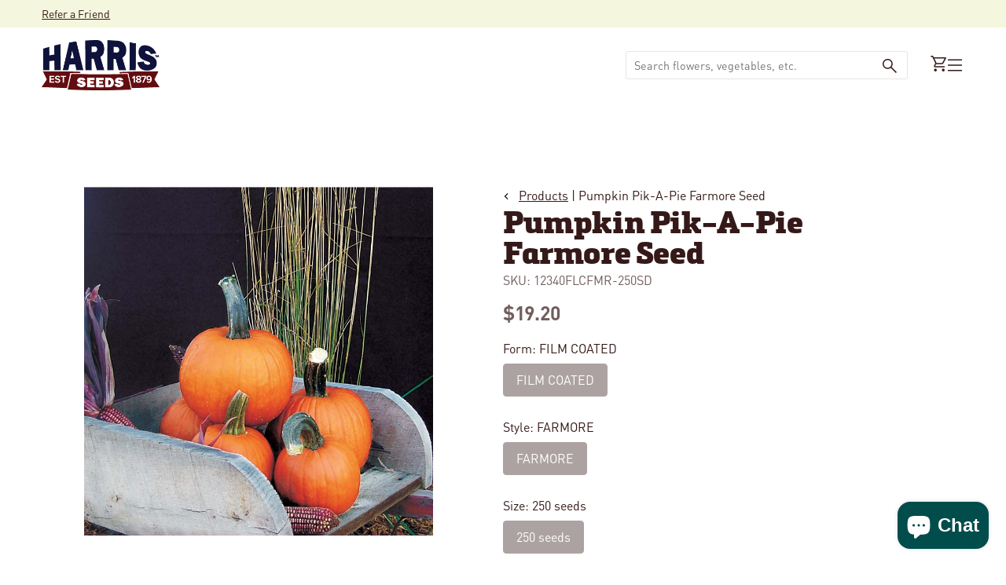

--- FILE ---
content_type: application/javascript; charset=utf-8
request_url: https://searchanise-ef84.kxcdn.com/preload_data.9Y6i8t2B2K.js
body_size: 11980
content:
window.Searchanise.preloadedSuggestions=['pumpkin seeds','tomato seeds','zinnia seeds','petunia seeds','sunflower seeds','sweet corn','flower seeds','sweet corn seed','pumpkins seeds','vegetable seeds','cucumber seeds','cut flowers','marigold seeds','annual flower seeds','wave petunia seeds','pepper seeds','green beans','tomatoes seeds','winter squash','lettuce seeds','watermelon seeds','impatiens seed','cut flower seeds','perennial flower seeds','geranium seeds','seed potatoes','zucchini seed','sweet peppers','snapdragon seed','summer squash','sunflowers seeds','strawberry plants','garlic bulbs','onion sets','pro cut sunflower','pelleted seeds','broccoli seeds','ornamental kale','onion seeds','zinnia benary\'s giant mix','carrot seeds','sweet potatoes','tomato plants','vinca seeds','pole beans','ornamental corn','all vegetables seed','begonia seeds','celosia seeds','wave petunia','cabbage seeds','gourd seeds','pansy seeds','strawberry seeds','lisianthus plugs','yellow squash','hot peppers','bush beans','dahlia bulbs','eggplant seeds','herbs seeds','cut flowers seed','cherry tomatoes','butternut squash','cantaloupe seeds','gladiolus bulbs','bell peppers','jalapeno pepper','super sweet corn','radish seeds','dahlia seeds','spinach seeds','sweet peas','white pumpkins','plastic mulch','petunias seeds','organic vegetable seed','cosmos seeds','gomphrena seed','zinnia benary\'s giant','lavender seed','eucalyptus seeds','perennial flowers','coleus seed','heirloom seeds','new guinea impatiens seeds','zinnia seed','verbena seeds','statice seeds','kale seeds','cut flower','swiss chard','lisianthus seed','free catalogs','microgreens seeds','nasturtium seed','cauliflower seeds','roma tomato','red deuce tomato','bell pepper','indian corn','brussels sprouts','salvia seeds','romaine lettuce','calibrachoa seeds','rudbeckia seeds','echinacea seeds','field trip pumpkin','gourds seeds','organic seeds','seeds on sale','rose seeds','hardneck garlic','drip tape','grow light plant stand','cilantro seeds','gladiator pumpkin','marigolds seeds','popcorn seeds','onion plants','zinnias seed','spaghetti squash','pickling cucumber','seedless watermelon','tidal wave petunia seeds','sugar snap pea','pro cut','grow lights','row cover','sweet pea','acorn squash','ground cover','kratos pumpkin','winter squash seeds','dill seeds','dianthus seeds','hot pepper seeds','easy wave petunia seeds','red beets','flowers seeds','white flowers','sweet potato','hanging baskets','blue lake green beans','all flower seeds','mesh bags','parsley seeds','amaranthus seed','cucumbers seed','warty goblin','lobelia seeds','seed starting supplies','heat mat','jet star tomato seed','coleus seeds','zucchini elite','jarrahdale pumpkin seeds','black plastic mulch','lettuce seed pelleted','sweet basil','seedless watermelon seeds','porcelain doll','morning glory','perennial seeds','pollen free sunflowers','poppy seeds','celebrity tomato','cherry tomato','okra seeds','rosemary seeds','big beef','cinderella pumpkin','sweet bell peppers','thyme seeds','blue doll','wildflower seeds','sweet pepper','grow light','snap peas','yellow summer squash','fall mums seeds','turnip seeds','pie pumpkins','dusty miller','sweet potato vine','container vegetables','blue flowers','ornamental cabbage','cover crop seed','early girl tomatoes','squash seeds','flower seed','fruit seeds','pumpkin seed','mint seeds','aster seeds','herb seeds','tomato seed','calendula seeds','wave petunias','drip irrigation','field trip','pelleted carrots','primo red tomato','baby boo','fall mums','ornamental grasses','carrots seeds','delphinium seeds','gerbera seeds','straw flowers','cover crop','seed trays','asparagus seed','seed tape','silver queen','morning glory seeds','jiffy pellets','cronus farmore f1','snow peas','chrysanthemum flower','gazania seeds','lil pump-ke-mon','red deuce','green bean','determinate tomato seeds','jet star','sun flowers','lima beans','heat mats','easy wave','better boy tomato seeds','shade flowers','burpless cucumber','ornamental gourds','mini pumpkins','beet seeds','purple hull peas','pickling cucumber seeds','raspberry plants','zinnias benarys giant','collard greens','heirloom tomatoes','mesh produce bags','angelonia seeds','viola seeds','honeynut squash','magic lantern','on sale','howden pumpkins','bells of ireland','profusion zinnia','mountain fresh','polar bear','daisy seeds','primo red','snap dragon','black eyed susan','oregano seeds','petunia wave','sweet alyssum','ground cherry','broom corn','lavender plant','in a','orange sunrise','san marzano','sprouting seeds','celery seeds','early girl','stock seeds','micro greens','basil italian large leaf','one too many','container flowers','better boy','geranium maverick','plugs and liners','fall flowers','lily bulbs','white pumpkin','montauk sweet corn','jang seeder','sweet banana pepper','hibiscus seeds','sunflower pro cut','bacopa seeds','hot pepper','grass seed','green pepper','ageratum seeds','row covers','lavender seeds','casperita pumpkin','phlox seeds','grape tomatoes','1020 no drainage trays','peat pots','onion seed','shock wave petunia','banana pepper','delicata squash','corn seed','cherokee purple','benary giant zinnias','corn seeds','lemon balm','red duce','hanging baskets seeds','vinca cora cascade','vegetable plants','pro cut sunflowers','watermelon seed','buttercup squash','osteospermum seeds','treated seeds','revolution pepper','shallot bulbs','dichondra silver falls','romaine lettuce seed','poblano peppers','flower plugs','big boy','annual flowers','sun flower','grow bags','green onions','dwarf sunflower','sun gold tomato','foxglove seeds','gold rush','porcelain doll pumpkins','pak choi','pole bean','mountain merit','giant pumpkin seeds','jiffy pots','larkspur seed','blue berries','yellow flowers','fairytale pumpkins','trailing flower seeds','autumn wings','scabiosa seeds','sungold cherry tomato','elephant garlic','gerbera daisies','asparagus jersey','vinca seeds trailing','fruit trees','zinna seeds','plug trays','pentas seeds','pelleted seed','drip irrigation kit','indian doll','san marzano tomatoes','produce bags','bee balm','pumpkin on a stick','sage seeds','captain jack','brussel sprouts','sun sugar','flat white boer ford','candy onion','seed catalog','round up sweet corn','red flowers','speckled hound','hanging basket','mustard greens','french marigold','wee be little','portulaca seeds','carolina reaper','fireball pumpkin','pelleted lettuce seeds','pelleted carrot seeds','pie pumpkin','howden biggie','tomato seeds big beef','jill be little','mums seeds','ghost pepper seeds','snapdragon seeds','cosmos double click','clover seed','thai basil','spaghetti squash seeds','sweet potatoes plants','mini warts','cut flowers seeds','new guinea impatiens','peanut seeds','bouquet sleeves','beefsteak tomatoes','jack be little','yellow beans','shallots seeds','celebrity tomato seeds','tidal wave','blue hubbard squash','impatiens new guinea','sun gold','seed starting','petunia easy wave','zinnia zahara','cronus pumpkins','rouge vif d\'etampes pumpkin','brandywine tomato','provider green beans','purple flowers','butterfly bush','impatiens seeds','big doris','flowering kale','long island cheese','one too many pumpkin','multipik squash','super sweet 100','jade green been','bush bean','rosie sweet corn','moonshine pumpkin','autumn wings blend','marina de chioggia','bachelors buttons','regal cucumber','sweet corn seeds','borage seeds','acorn squash seeds','petunia seed','perennials plant seeds','plastic pots','tomato supersweet 100','sweet potato vine seeds','sweet william','honey n pearl','gold medal','chives seed','winter vegetables','turks turban','artichoke types','geraniums seeds','potting soil','live plants','habanero pepper','annual seeds','red cabbage','polar bear pumpkin','mellow yellow','shock wave','ivy geranium seeds','gaillardia seed','free shipping','chamomile seeds','cleome seeds','sweet c','vegetables seeds','sweet cor','tomato seeds mountain fresh f1','ambrosia sweet','warty gnome','organic vegetable seeds','pepper seed','carnation seeds','heirloom tomato seeds','vegetable seed','porcelain princess','carolina gold','dill\'s atlantic giant','pony express','blueberry plants','begonias seeds','crockett bean seeds','deer fencing','mystic plus','direct sow','wildflower northeast mix','buttercrunch lettuce','ornamental peppers','leek seeds','shishito pepper','table ace','verbena obsession','sweet co','vision sweet corn','flower mix','parsnip seeds','annual flower','heat tolerant','thunbergia vine','fall vegetable seeds','eureka cucumber seeds','shade plants','kate sweet corn','sweet peas seeds','jang seed rollers','coreopsis seed','string beans','zinnia oklahoma','nicotiana seeds','canna seeds','cotton candy','seed starting trays','red pepper','carnival squash','birdhouse gourds','salvia victoria blue','lady bell pepper','succulent seeds','easy wave petunia','lupine seed','mammoth sunflowers','egg plants','pepper plants','double petunias','patty pan squash','mashed potatoes squash','arugula astro','strawflower seed','micro green seeds','bare root','green house','cone flower','sweet onions','snowball pumpkin','gomphrena ping pong','baby leaf spinach','direct sow cut flowers','melon seeds f1','ornamental millet','spark pumpkin','mammoth sunflowers seeds','campanula seeds','calibrachoa kabloom','blackberry plants','large pumpkins','munchkin pumpkin','red corn','edible flowers','rutabaga seeds','hemp seeds','fennel seeds','jack o lanterns','egg plant','tomatillo seed','lumina pumpkin','raider cucumber seeds','bunching onions','magellan zinnia','fuchsia seeds','seed sale','zinnia mix','petunia dreams','milkweed seeds','stevia seeds','onions sets','magic wand','silver king','grizzly bear','shasta daisy','stringless green beans','zahara zinnias','organic garlic','hydroponic seeds','lemon basil','collard seeds','mini me','supersonic tomato seeds','pumpkin warty goblin','yellow tomatoes','black oil sunflower seeds','elite zucchini squash','honey dew','chinese cabbage','pink pumpkin','cannon ball pumpkin','dahlias bulbs','red of','vinca cora','squash delicata','potato seeds','crystal star','microgreen seeds','strawberries plants','alfalfa seeds','pink flowers','russian sage','garlic seeds','flowering vines','sweet pepper seeds','clemson spineless okra','blue lake pole beans','nasturtium seeds','aladdin pumpkin seeds','red ace beets','soil test kit','green onion','hot chocolate pumpkin','treated to','lunchbox peppers','american dream','fruit plants','red onion','herbs collection','lisianthus seeds','ground cover seed','container seeds','full moon','celosia supercrest mix','cherokee purple tomato','trellis netting','daikon radishes','glass gem corn','lil orange mon','deer fence','pole beans seeds','rutgers tomato seeds','cover crops','ageratum blue horizon','floating row cover','small pumpkin','field corn','gift card','serrano seeds','lincoln peas','baby pam','eucalyptus silver drop','turnips seeds','basil seeds','nigella seed','new moon','sweet success cucumber','popcorn seed','ornamental pepper','peppermint seeds','euphorbia glitz','rhea pumpkin','catalog request','zinnia dreamland','plant stand','pro cut orange','peat pellets','galaxy of stars','wolf pumpkin','direct sow flowers','f1 seeds','kabocha squash','seed treated or untreated','onion set','vinca tattoo','strawberry blonde marigold seeds','double impatiens','weed barrier','oasis horticubes','greenhouse seeds','broccoli plants','degroot products','dahlia tubers','gizmo gourd','grape tomato','early king','bean seeds','autumn frost','determinate tomato','tumbling tom red','dahlia seed','dragon wing begonia','mountain magic','blaze pumpkin','green peppers','pickling cucumbers','irrigation supplies','rudbeckia indian summer','seed starting mix','super sugar snap','landscape fabric','daisy gourds','pumpkin fairytale','rhubarb victoria','plant labels','zinnia zinderella','profusion zinnia seeds','speckled swan','verbena bonariensis','cilantro santo','sunflower seed','broom corn seed','roses plant','seed tray','bean inoculant','day lily','garden supplies','wild flower seeds','roma ii beans','blue pumpkin','golden rod','sunflower seeds collection','snapdragon rocket','hungarian wax pepper','cut flower netting','ground cherry seeds','dwarf zinnia seeds','honeydew melons','eggplant classic','black eyed','marigold inca','onion bags','sugar snap','kohlrabi winner','celosia flamingo feather','wheat seeds','mirai sweet corn','blue lake bush beans','zinnia state fair mix','pumpkin blanco','bird netting','queen lime','grafting clips','ghost pepper','bravo cabbage','plum tomatoes','paste tomatoes','chocolate sprinkles','zinnia benary','squash waltham butternut','statice qis','grow tent','re be','scarlet runner bean','providence sweet corn','dill bouquet','dusty miller silverdust','red ace','red deuce tomato seed','indeterminate tomatoes','flower bulbs','coneflower seeds','all annual flower seeds','baby\'s breath','led grow light','san marzano tomato seeds','ornamental grass seeds','foliage seeds','arugula roquette','cool wave pansies','white sweet corn','amish tomato','scallions seeds','prizewinner pumpkins','shipping fee','long island cheese pumpkins','leaf lettuce','small pumpkins','phat jack','patio tomato','atlantic giant','order form','ice plant','house plants','untreated vegetable seeds','mountain majesty tomato','pik a pie','all flowers','biotech sweet corn','grizzly bear pumpkin','paper mulch','dwarf sunflowers','crimson sweet','blue lake','carrots pelleted seeds','torenia seeds','indian corn seed','organic corn','sugar snap peas','light stand','roma tomato seeds','bush early girl','golden beets','batwing mix','pro cut red','cubanelle pepper','broccoli raab','mustard seeds','4 inch pots','tomatoes seeds determinate','treated pumpkin seeds','chrysanthemum mix','rhubarb seed','white corn','blue doll pumpkin','romaine lettuce seeds','hyacinth bean','red warty thing','cat grass','marketmore cucumber','bells of ireland seeds','plum regal','tools and supplies','lettuce mix','flower display stand','giant marconi pepper','seed packets','cinderella pumpkin seeds','mesh onion bags','blue hubbard','pansies seeds','petunia shock wave','waltham butternut','big moose','melons seeds','jade knight','mum seeds','ornamental eggplant pumpkin on a stick','flower seeds sale','cayenne hot peppers','habanero pepper seeds','lunch lady','big beef tomato','marketmore 76 cucumber','tumbling tom','secretariat pumpkins','shallots bulbs','peppers seeds','carolina gold tomato','dreamland zinnia','iron man pumpkin','trailing petunia seed','creeping phlox','water melon','maverick geranium seeds','seed tapes','zeus pumpkin','dragon tongue','silver moon','chrysanthemum seeds','plug tray','new ace pepper','hollyhock seeds','pumpkin zeus','h d','branching sunflowers','zinnia oklahoma mix','flower stand','wax beans','garden seeds','fava bean','vanguard peppers','passion flower','olympus pumpkin','kickoff xr','veronica seeds','swiss chard northern lights mix','burpless 26 cucumber','ornamental grass','italian parsley','autumn beauty sunflower','grow bag','pumpkin gladiator','plant stands','sunrich orange','me not','clover seeds','scarlet nantes','seeds flower','queensland blue','powdery mildew resistant','escarole seeds','yellow tomato','bicolor sweet corn','pro grow','sweet william seeds','ares pumpkins','campanula champion','american giant sunflower','red lettuce','tan pumpkin','wildflower mix','american tondo','shock wave petunia seeds','tidal wave petunias seeds','sunflower soraya','portulaca sundial mix','sun flowers seed','small sugar pumpkin','red tomato','cantaloupe seeds f1','zinnia magellan','super sweet','greenhouse vents','scarlet red','napa cabbage','wilda\'s pride','mucho nacho','jade green','specter farmore','full sun','captain jack farmore','harris seeds gift card','queen ann lace','agribon ag-19','kratos farmore','fall mums to grow','diva cucumber','garlic chives','muir lettuce','pumpkin baby boo','bulk seeds','sweet p','echinacea plants','russian sage seeds','shasta daisy seeds','lil ironsides','tomatoe seeds','new guinea','sweet corn harris 1001','african marigold','seed starter','stock katz','star flower','squash seed','ambrosia cantaloupe','mini pumpkin','leeks seeds','sunfinity sunflower seed','red duce treated','sweet slice cucumber','yellow watermelon','coconut coir','lemon seeds','wire support hoops','aster giant ray mix','asparagus seeds','green striped cushaw','lobelia regatta','ornamental kale crane','teddy bear sunflower','big doris pumpkin','succulent plants','deer resistant','head lettuce','garlic music','heirloom tomato','primrose seeds','hibiscus mahogany','early sweet corn','organic tomato seeds','lettuce seed','xtra-tender 274a','orange blaze','alyssum wonderland white','lewis green bean','fuseable seeds','sunshine squash','mini me cucumber','lady bell','free shipping offer','cauliflower snow crown','monarda seeds','mustard greens seeds','zinnia profusion double','wave petunias seeds','black petunia seeds','pea seeds','mini love','jet star tomatoes','trailing vinca','earthway seeder','iron man','large pumpkin','roma beans','white sweet corn seed','parthenocarpic seeds','euphorbia seeds','lemon thyme','mesh bag','kentucky blue pole bean','pepper red','bush delicata','anemone seeds','zinna varieties','cherry pepper','pumpkins and squash','neck pumpkin','sungold tomato','salad mix','italian oregano','multi pik summer squash','lima bean','honey select','popcorn pumpkin','seychelles pole beans','sunflower premier','beacon impatiens','snap dragons','greenhouse tomatoes','fava bean seeds','kraft paper bouquet sleeves','gypsy broccoli','for container','sugar cube','active grow','watermelon radish seeds','tobacco seeds','pumpkin s','red salvia','seed planter','easy wave petunias','harris seeds','winter seeds','opera supreme petunia','bell pepper seeds','king arthur peppers','f1 seed','gerbera daisies seeds','hot peppers seeds','can can','oat seed','black plastic','ancho poblano','small formula blend gourd','anaheims chili','red plastic mulch','king arthur','love in a mist','pumpkin crunchkin','bupleurum griffitti','organic tomato','row cover hoops','drip tape connectors','soybean organic','ring of fire','tithonia torch seeds','green pepper seeds','corn bags','millet purple majesty','dasher ii cucumber','seed planters','cool wave','sangria watermelon','hosta plants','blueberry seeds','pie pumpkin seeds','pelleted flower seeds','leek plants','collard greens seeds','and cream','watering can','swiss chard rainbow blend','yarrow flowers','athena cantaloupe','ground cherries','catnip seed','vincents choice','flower sleeves','chili peppers','harvest knife','seed plates','savannah green beans','determinate tomatoes','short day onions','spinach organic','supersweet corn','cayenne peppers','pea seed','raspberry seeds','green machine','pumpkin squash','illini xtra-sweet','vegetable catalog','poppy seed','winter luxury pie','purple beans','zinnia queeny','alliance pepper seeds','pelleted petunia seeds','classic eggplant','incredible sweet corn','state fair zinnia','cannon ball','giant zinnia','organic seed','short day onion seeds','seed potato','butter lettuce','zinnias seeds','gherking cucumber','pro sunflowers','cosmos sensation mix','sweet banana','early sunsation pepper','asparagus seedlings','harris lettuce blend','oklahoma zinnia','grab n go bags','proven winners','midnight snack','pumpkin hooligan','red peppers','bachelor button','shipping cost','nirvana sweet corn','royal ace','beefsteak tomato seeds','blanco pumpkins','sweet chorus','red snapper','moon flower','tomato rootstock','rice seeds','pak choi seed','specter pumpkin','kong coleus seeds','amelia tomato','gladiolus mix','chocolate mint','organic fertilizer','flowers seed','dracaena spike','apple gourd','lily of the valley','blanket flower','red satin radish','weed control','patty pan','new ace','pony express f1','periwinkle seeds','fall seeds','red bounty tomato','angelonia serena','tomato f1','tuberous begonias','muskmelon seeds','bush green beans','daucus dara','grow trays','pickle cucumber seeds','double petunia','hoargarth gourd','queeny lime mix','untreated vegetable','mouse melon','pumpkin flatso','powdery mildew','snap dragon seeds','hanging flowers seeds','round up ready','sunblaster led strip lights','cowpea peas','petunia double cascade','cardinal flower','bean seed','bush cucumbers','51 strip vegetables','sweet potato slips','clover seed mix','cress seed','sweet tomato','indoor plants','sweet pea flower','rudbeckia prairie sun','red morning tomato','pop corn seeds','frost blanket','alyssum clear crystals','white sage','direct seed','wild flowers','galaxy of stars gourds','cushaw squash','straight 8 cucumber','rose of','rocdor bean','french beans','green bell peppers','black petunia','muir lettuce seed','tidal wave petunia','iris seeds','sugar baby','cucumber seed','red defender tomato','sale vegetables','chantilly snapdragon','tulips bulb','glass gem','intermediate seeds','frost protection','early corn','tomato rootstock seeds','agribon ag-30','mesclun mix','midnight pumpkin','centaurea seed','potato bags','plug and play combos','cow peas','variety pack','gladiolus bulbs commercial','yellow pepper','long beans','blue flower','sugar rush','oasis cubes','light stands','ornamental pumpkins','sale seeds','trailing petunia','soil testing kit','carmen pepper','purple top turnip','sunrich orange sunflowers','fertilizer injectors','sweet 100 tomato','connecticut field pumpkin','everman pepper','kate sweet corn seed','peanut pumpkin','apple tree','petunia mix','flat white boer','onion bulbs','dent corn','black beauty','rye seed','bon bon','gypsy pepper','green bea','sweet po','yellow zucchini','kidney bean','red zinnia','cut flower supplies','thai pepper','marigold seed','full shade flowers','my order','flower seeds all','produce bag','mushroom popcorn','purple hull','red seeds','coreopsis seeds','zinnia giant','softneck garlic','moranga pumpkin','fall vegetables','okra seed','sun patiens seeds','hemp grow mats','kickoff sweet corn','red mountain tomato','juliet tomato seeds','cora cascade','scarlet red tomato','black tomato','eazyleaf lettuce','king of the north pepper seeds','kentucky wonder pole bean','pumpkin orangita','batwing pumpkin seeds','english lavender','petunia tidal wave','white half','sea magic fertilizer','pumpkin jarrahdale','sorrel seeds','creeping seeds','sunflower sunrich','yellow wax beans','indeterminate tomatoes seeds','temptress sweet corn','echinacea cheyenne spirit','watermelon radish','pampas plume','cover crop seeds','juliet tomatoes','and cream corn','sugar beet','asclepias seeds','celebration squash','sun patiens','mrs wrinkles','plant pots for garden','dills atlantic giant','zinnia queen','dwarf marigolds','asian greens','eight ball squash','butterfly squash','indigo rose','burpless cucumber seeds','provider bean','black seeded simpson','papaya seeds','jade cross brussels','tidal wave petunias','double cascade petunia','four o\'clocks','endive seeds','ivy geraniums','royal ace squash','hanging pots','cotton seeds','dwarf sunflower seeds','flowering cabbage','primavera squash','sweet slice','perma nest tray','cactus seeds','orange pepper','lettuce harris blend','cut flower display stand','black cherry tomato','pepper revolution','green tomato','sweet corn bags','soil test','little giant pumpkin','cucumber trellis','dwarf zinnia','green b','petunia double','husky red','mountain fresh plus','hybrid vegetable seeds','savannah beans','pelleted lettuce','verbascum southern charm','gourd lunch lady','dry beans','detroit dark red','parthenocarpic cucumber','rocket mix snapdragon','pumpkin howden','cool season flowers','banana squash','procut sunflowers','cherry peppers','mucho nacho pepper','red bell pepper','german tomato','planter plates','seed starter mix','cardinal basil','hubbard squash','direct sow flower seeds','bacopa snowtopia white','lewis bean','salvia perennials','speckled pup','goldy double sunflower','gaillardia arizona sun','sweet onion','seeds her','french breakfast radish','queeny lime','white flower','cut flower seed','sweet meat squash','butterfly plant seeds','jiffy pot sheets','radishes seeds','thai hot pepper','cherry tomato seeds','sugar pumpkins','jade cross','mashed potato squash','yukon gold potatoes','ornamental oregano','bloem bagz','early giant','organic sweet corn','variety pack of vegetables','walla walla seeds','we be little','white pumpkin seeds','alyssum wonderland mix','cucamelon seeds','soil blocks','dichondra seed','crooked necks squash','bush cucumber','carrie pumpkin','red sunflower','roma tomatoes','benary zinnia','solarscape impatiens','white flowers seeds','inoculant for peas','pumpkin cronus','sunpatiens seeds','bachelors button flowers','echinops ritro','pansy delta','titan sunflowers','proven winners seeds','sweet potatoes seeds','petunia limbo','blue magic','giant zinnias','big pumpkins','chili pepper seeds','cone flower seed','organic cherry tomato seeds','nigella transformer','white petunia','magician pumpkin','pelleted vegetable seeds','waltham butternut squash','yellow pear','grape plant','sweet success','climbing flowers','clematis plants','music garlic','orlaya white finch','zinnia seeds magellan','dried flowers','sweet dumpling','taurus cucumbers','cross country','rhea farmore pumpkins','black flowers','bay plant','red onion seeds','sun seeds','red bounty','vinca cascade','bunching green onions','digitalis seed','peony root','pumpkin apprentice','potatoes seed','babys breath','roses seeds','ground cover flowers','declaration pepper','greenhouse plastic','giant pumpkin','american dream sweet corn','wild flower','side kick','ring of fire sunflower','pop corn','hanging basket flowers','snow pea','sweet 100 cherry tomato','tropical sunset','agribon ag-15','eucalyptus silver','zin ia','banana peppers','zucchini seeds','shallot seeds','mahogany splendor hibiscus','gazania new day mix f1','grow light stand','lilac plants','honey nut squash','half runner','daikon radish','walla walla onion plants','sweetness sweet corn','sunflowers for cut','extra deep jiffy pellets','remedy sweet corn','1020 drainage trays','impatiens beacon','pansy cool wave','treated untreated','augmented super sweet corn','sea holly','alfalfa sprouts','chocolate cherry','mini cucumber','infrared mix','cone flowers','marigold durango mix','sweet success cucumber seeds','insect guard','squash sweet dumpling','esterina tomatoes','black eye','red snapper tomato','valentine sunflower','zahara zinnia','sweet potatoes vines','organic vegetables seeds','top crop','bachelor buttons','tomato better boy','autumn wings large','habanero orange','sedum seed','free seeds','spineless perfection','kale vates','snap pea','flower plants','orange pumpkins','anthem xr ii','sun flower seeds','disease resistant','containers pots','sunlight pumpkin','wheatgrass seeds','perennial flower','candy cane pepper','broccoli emerald crown','melampodium seeds','blue ice','paste tomato','cucumber raider','organic carrots','mad hatter pepper','pony express tomatoes','it make','marigold durango','dusty miller seeds','sunrich sunflower','orange flowers','black pumpkin','humidity dome','horseradish seeds','seeds flowers','tomato plant','naked bear','raquel sweet corn','cleome queen mix','hydroponics system','tomato red','sweet pot','turnip green','high tunnel','sale flowers','petunia evening scentsation','fall ornamentals','benary giant','dianthus amazon','annual cut flowers','bloody butcher','clematis seed','hot chocolate','alyssum seeds','rhubarb seeds','agritape heat mat','baby bear','sugar cube melon','zeus f1','peppers seed','beets seeds','top pop popcorn','pentas lucky star mix','shishito pepper seeds','tomatoes plants','cut flower plugs','bupleurum seed','hungarian wax','cream peas','warty pumpkins','contact us','stacking pumpkins','magic lantern pumpkin','plant seeds','centaurea classic','flowering kale seeds','pumpkin cinderella','ruby crush','johnny jump ups','early tomato','tithonia seeds','plant tags','giant marconi','golden glory','bravo cabbage seeds','sunflower mix','larkspur seeds','radicchio seed','vines seeds','1020 trays no drainage','tomato cage','dante pepper','pollinator flowers','roadster tomato','red snapper tomato seeds','cucumber marketmore','english peas','petunia wave seeds','straw flower','zinnia red','spineless beauty','fern plants','sweet gem','synergistic sweet corn','jiffy mix','grow stand','permanest trays','pinto seed','6 inch pots','72 cell tray','sunflower zohar','adonis pumpkins','grow stands','coleus wizard seed','zinnia uproar rose','pumpkin cotton candy','firecracker sunflower','organic lettuce','ornamental pumpkin','burgess buttercup','clear plastic domes','sauce tomato','silver queen corn','tabasco peppers seeds','anthem sweet corn','syngenta seeds','tomatillo seeds','mischief pumpkin','summer seeds','green zebra','gladiator pumpkin seeds','pumpkin thumpkin','ship date','solid gold','cougar squash','garlic seed','mad hatter','zohar sunflowers','green beans bush','big boy mix','weed fabric','gypsophila double snowflake','plant markers','durango marigold','cockscomb celosia','zinnia queeny lime','hot banana pepper','celosia bombay','primus sweet corn','calibrachoa paradise island','white zinnia','african marigolds','sweet pea seeds','cutting flowers','red knight pepper','film coated','carnival squash seeds','french horticultural bean','yellow petunia','giant sunflower','luna broccoli','grape tomato seeds','grab n go','tomato red deuce','growing pots','cut flower sleeves','red onions','caprice bean seeds','millet seed','aladdin f1 pumpkin seeds','hermes pumpkins','hot portugal','damsel tomato','kohlrabi kolibri','annual flowers seeds','sweet meat','pumpkin jill-be-little','griffin pumpkin','honey and pearl sweet corn','hot cherry peppers','deer fence kit','carrot nantindo','japanese cucumber','yellow doll watermelon','purple haze','yellow squash multipik','tomatoes seeds early girl','watermelon crimson sweet','bejo seeds','herbs for growing','white on black plastic mulch','zinnia profusion','super seeds','full sun flowers','tomato jet star','cabbage bravo','zinnia magellan mix','honey nut','kentucky wonder','sugar pumpkin','snapdragon rocket mix','red d','apple trees','red cabbage seed','sunflowers pollen free','zinnia cut and come again','sugar baby watermelon','seeds on sale flowers','key largo','jimmy nardellos','strawflower seeds','red rose seeds','support netting','quick flower','chefs choice tomato seeds','crystal star pumpkin','plastic labels','hanging basket seeds','secretariat farmore','bush cucumber seeds','shallots sets','fall pansy','brandywine red','profusion zinnias','flower display','beans seed','color packaging','yellow pumpkin','soraya sunflower','flat pumpkin','alternanthera purple prince','red october','detroit dark red beet','watermelon waiver','purple basil','sweet potatoe','dreams petunia','vanguard pepper seeds','sunbright supreme','candyland tomato','bonbon squash','gomphrena audray mix','ipomoea packet','sweet treats','hot kaps','squash autumn delight','copper queen','onions seeds','silver edge pumpkin','strawberry blonde','onion transplants','snake gourd','seed roller','silver slicer cucumber','arugula seeds','sakata seed','bullseye geranium','ammi snow white','bacopa blutopia','mini red turban','plant trays','bean crockett','branching sunflower','state fair','mellow yellow pumpkins','zinnia zahara mix','hypoestes splash','simply salad','citronelle plants','gypsophila double','sunflower mammoth','home garden','one too many pumpkin seeds','sun impatiens seeds','double peony','commercial grower','potato vine','double seeds','pot flowers','mammoth sunflower','open pollinated','savoy cabbage','watermelon seedless','tomato clips','sunflower pollen free','connecticut field','grandprize squash','yukon gold','its a','perennial flowers seeds','helios flame','long day onion seeds','poblano pepper\'s','dahlias seeds','fall mum seeds','cherry tom','bunching onion','nasturtium alaska','cut and come again zinnia','zucchini elite f1','cucumber beetle trap','soil block','spike seeds','prankster pumpkin','giant pumpkins','hyacinth bean ruby moon','bleeding hearts','yellow pear tomato','striped german','cucumber regal','new england','call lily','mountain spring tomato','hanging basket flower','lupine russell mix','perennials plants','crimson sweet watermelon','yellow doll','berry plants','pump ke mon','morning glories','delectable sweet corn','tomato roma','green salad bowl','inca marigold seeds','diva cucumber seed','untreated flower seeds','green pumpkins','moreton hybrid','super jericho lettuce','watermelon waiver form','walla walla','coral bells','red potatoes','yellow bean','broccoli sprouts','hemp mat','mountain magic tomato','zinnia mazurkia','trinidad scorpion','pumpkins white','autumn delight','potato seed','candy cane','green be','petunia daddy','ornamental pepper seeds','small warted mix','diplomat broccoli','top pop','tango celery','lil orange mon pumpkin','sorghum seed','fairy tale','thumpkin pumpkin','flat white','green arrow pea','caretaker lettuce','bean caprice','leeks plants','moss rose','wire hoops','low growing flowers','asparagus purple','watermelon seeds pollinator','red mountain','onion s','silver queen sweet corn','evening sun','fingerling potatoes','lettuce blend','growing supplies','red mulch','pumpkins orange','silver king sweet corn','harris moran','tasty green cucumber','primula seeds','amelia tomato seed','sassy cucumber','tomato determinate','joi choi','gem corn','jang seeder rollers','hybrid pumpkin seeds','red racer','maturation days','blue pumpkins','sweet corn sweet chorus','red hot','lima beans baby','rudbeckia goldsturm','pumpkin kratos','green been seeds','filler foliage','daddy petunias','blue corn','pumpkin magic lantern','strawberry seed','manny cucumber','brandywine pink','tomato celebrity','cucumber burpless','benarys giant mix','bibb lettuce','seeds on sale vegetable','big boy seeds','taiyo sunflower','pumpkin apollo','captain jack pumpkin','pro grow heat mat','matriarch sweet corn','lizzano tomato','frost cover','little giant','sweet pe','canary melon','goldfinger carrot','thai hot','onion sets yellow','grass seeds','weed barrier fabric','soaker hose','stonewall cucumber','inca ii','grow light stands','flower food','orange sunrise pumpkin','tall flowers','pink pumpkins','astilbe seed','silver falls','purple potatoes','viola sorbet','tall sunflowers','cora vinca series','medusa tomato','liquid fertilizer','osteospermum akila','romano beans','filler flowers','petunia trilogy','small sugar','vinca pacifica','orange bell pepper','purple tomato','bloody butcher corn','full moon pumpkin','cronus f1 pumpkin seeds','cherry tree','zinnia profusion mix','celebrity plus','purple wave petunia','wildas pride','passion flower seeds','watermelon sugar baby','opera supreme','peanut seed','mariana tomato','pink tomato','romanesco cauliflower','cornflower seeds','melon goddess f1','ivy geranium','super hero','heirloom seeds vegetable','cabbage bags','yellow sweet corn','daikon radish seeds','mellow yellow farmore','potomac snapdragon','long bean','bell p','rica rica','sequoia pepper','new flowers','red defender','pelleted lettuce seed','sweet corn and','millionaire watermelon seeds','allure sweet corn','gizmo gourd seed','wax flower','sugar sprint','cucmber seeds','head lettuce seeds','shell beans','gold medal farmore f1','cut flower mix','fruit tree','spring treat','husky red tomatoes','red norland potatoes','silver slicer','daisy gourd','bare root plants','green bean seeds','big moose pumpkin seeds','marigold super hero','lettuce buttercrunch','mountain merit tomato seeds','free catalog','purple beauty pepper','baby cakes','pumpkin lil pump-ke-mon','bean provider','green bell pepper','winter luxury','granadero tomato','worm castings','aspabroc seed','sunrich gold','carrot seed','blue petunia','fingerling seed potatoes','husk cherry','mint seed','sale vegetable seeds','perennial aster seeds','buffalosun seed','dills atlantic giant pumpkin','white night','nature bites tomatoes','amethyst bean','dark red','yaya carrot','green magic','spike plant','de tomato','pro mixed','perennials seeds','burgundy star','se corn','shallot sets','organic spinach','bright lights','carmen pepper seeds','red knight','black cherry','blue borage','se sweet','naked bear pumpkin','filet beans','all tomato seeds','imara impatiens','on sale seeds','world of color','gazania new day mix','belstar broccoli','organic cilantro','pixie pumpkin','dial seeder','softneck garlic bulbs','drip line','green squash','beacon impatiens seeds','cherry bomb','gourd small formula blend','basil seed','aphrodite cantaloupe','new red fire lettuce','grow gardens grow kits','baby pam pumpkin','how to','pumpkin tours','sprout seeds','black seeded simpson lettuce','grow n sell','butterhead lettuce','drip tape fittings','crunchkin f1 farmore','hens and chicks','sophistica petunias','mexican seeds','early sunsation','marjoram seeds','green magic broccoli','red russian kale','dark knight','thyme seed','bush early girl tomato seeds','walters gardens','orange tomato','flower sale','luscious sweet corn','sweet rhythm corn','drought tolerant','lobelia regatta blue','marigold mix','dianthus sweet','coco marigold','egg plant seeds','biostrate 185 felt','pumpkin mystic plus farmore','precious gem','all squash','petunia pirouette','marigold bonanza','celosia celway','micro greens seeds','dwarf seeds','sun impatiens','pumpkin casperita','shiny boy','annuals flower seeds','field peas'];

--- FILE ---
content_type: text/javascript
request_url: https://www.harrisseeds.com/cdn/shop/t/120/assets/custom.js?v=145488585490586048931764092446
body_size: 2019
content:
(function(){function resetOptions(event){if(event!=null){const productElemJSON=document.querySelector("[data-product-json]");let productJSONText;productElemJSON&&(productJSONText=productElemJSON.innerHTML);var prodJson=JSON.parse(productJSONText),sortedProd=prodJson.variants.sort((a,b)=>a.price-b.price);lowestProd=sortedProd[0];var options2=[],j=0;prodJson.options[1].indexOf("SIZE")>-1?(options2[0]=lowestProd.options[0],options2[2]=lowestProd.options[1],options2[1]=lowestProd.options[2]):options2=lowestProd.options;var i=0}$(".selector-wrapper").each(function(){if(event!=null){var myElements=$(this).find(".radio__button input");for(const e of myElements)e.value==options2[i];i++;var myFallback=$(this).find(".radio__button input:not(.unavailable)")[0]}else var myElement=$(this).find(".radio__button input:not(.unavailable)")[0],myFallback=$(this).find(".radio__button input")[0];myElement&&(myElement.click(),event!=null)})}window.addEventListener("resetOptions",function(event){resetOptions(event)});function set_option_reset_listener(){$(".selector-wrapper input").on("change",function(){$(this).parents(".selector-wrapper").attr("data-option-position")==="1"&&setTimeout(()=>{$(".product__title").text().toUpperCase().indexOf("GIFT CARD")>-1||resetOptions(null)},300)})}setTimeout(set_option_reset_listener,1e3),$(".btn.product-quick-view").on("click",()=>{setTimeout(set_option_reset_listener,1e3)}),document.addEventListener("theme:variant:change",function(event){var container=event.target,variant=event.detail.variant;const productElemJSON=document.querySelector("[data-product-json]");let productJSONText;productElemJSON&&(productJSONText=productElemJSON.innerHTML);let prodJson=JSON.parse(productJSONText),newSel;if(event.detail.option!=null)for(let i=0;i<prodJson.variants.length;i++){let val=event.detail.option.value;if(prodJson.variants[i].option1.indexOf(val)>-1){variant=prodJson.variants[i];break}}if(variant){$(".template-product #license-number").on("input",validateForm),validateForm(),$(".current-sku").text(variant.sku),$(".variant__countdown strong").length&&$(".variant__countdown strong").text(inv_qty[variant.id]);var savings=Math.round((variant.compare_at_price-variant.price)*100/variant.compare_at_price);savings>0?($(".product__price .h4").addClass("product__price--sale"),$(".product__price--discount-info").removeClass("hidden"),$(".product__price--original").text("$"+variant.compare_at_price/100),$(".product__price--savings").text("You save "+savings+"%")):($(".product__price .h4").removeClass("product__price--sale"),$(".product__price--discount-info").addClass("hidden"),$(".product__price--original").text(""),$(".product__price--savings").text("")),$(".rr-item").hide(),$(".rr-item[data-variant-id='"+variant.id+"']").length?$(".rr-item[data-variant-id='"+variant.id+"']").show():$(".rr-item.default").show()}else $(".current-sku").text("N/A")}),$(window).scroll(function(){window.scrollY==0?$(".product-add-popdown, #search-popdown").removeClass("hasScrolled"):$(".product-add-popdown, #search-popdown").addClass("hasScrolled")}),$(document).on("click",".tab-link",function(){var tabIndex=$(this).data("tab");$(".tab-collection-link").hide(),$(".tab-collection-link-"+tabIndex).fadeIn(1e3)}),document.querySelectorAll(".collection-card-slider").forEach((section,i)=>{var section_id=$(section).data("section-id");init_collection_slider(section_id)});function init_collection_slider(section_id){$(".ccs-"+section_id).slick({speed:400,dots:!1,cssEase:"cubic-bezier(0.165, 0.840, 0.440, 1.000)",touchThreshold:10,slidesToShow:3.2,slidesToScroll:1,infinite:!1,arrows:!0,centerMode:!1,responsive:[{breakpoint:900,settings:{slidesToShow:2.6}},{breakpoint:600,settings:{slidesToShow:1.1}}]}).on("beforeChange",function(event,slick,currentSlide,nextSlide){})}$(".collection-card-link-slider").slick({speed:700,dots:!1,cssEase:"cubic-bezier(0.165, 0.840, 0.440, 1.000)",slidesToShow:3,slidesToScroll:1,infinite:!1,arrows:!0,prevArrow:$(".csl-prev"),nextArrow:$(".csl-next"),responsive:[{breakpoint:900,settings:{slidesToShow:3}},{breakpoint:600,settings:{slidesToShow:1}}]}).on("beforeChange",function(event,slick,currentSlide,nextSlide){$(".csl-prev").removeClass("at-end"),$(".csl-next").removeClass("at-end"),currentSlide==1&&nextSlide==0&&$(".csl-prev").addClass("at-end"),slick.$slides.length==nextSlide+slick.options.slidesToShow&&$(".csl-next").addClass("at-end")}),$(window).on("load resize orientationchange",function(){$(".custom--section-icons .grid--slider-slick, .custom--section-logos .grid--slider-slick").each(function(){var $carousel=$(this);$(window).width()>599?$carousel.hasClass("slick-initialized")&&$carousel.slick("unslick"):$carousel.hasClass("slick-initialized")||$carousel.slick({arrows:!1,slidesToShow:1,dots:!0,infinite:!0})}),$(".custom--section-columns .grid--slider-slick").each(function(){var $carousel=$(this);$(window).width()>599?$carousel.hasClass("slick-initialized"):$carousel.hasClass("slick-initialized")||$carousel.slick({arrows:flase,slidesToShow:1,dots:!0,infinite:!1})}),$(".custom--section-columns .grid--slider-slick-desktop").each(function(){var $carousel=$(this);$(window).width()>599?$carousel.hasClass("slick-initialized")||$carousel.slick({arrows:!0,slidesToShow:2,dots:!0,infinite:!1}):$carousel.hasClass("slick-initialized")})}),$(".custom--section-collection-grid .grid").each(function(){var $carousel=$(this);$(window).width()>767?$carousel.hasClass("slick-initialized")&&$carousel.slick("unslick"):$carousel.hasClass("slick-initialized")||$carousel.slick({arrows:!0,slidesToShow:1,dots:!0,infinite:!1})}),$(".custom--section-gallery .gallery.slider--mobile").each(function(){var $carousel=$(this);$(window).width()>599?$carousel.hasClass("slick-initialized")&&$carousel.slick("unslick"):$carousel.hasClass("slick-initialized")||$carousel.slick({arrows:!0,slidesToShow:1,dots:!0,infinite:!0})}),$(".featured-collection-slider").slick({speed:400,dots:!1,cssEase:"cubic-bezier(0.165, 0.840, 0.440, 1.000)",touchThreshold:10,slidesToShow:5.3,infinite:!1,arrows:!0,centerMode:!1,responsive:[{breakpoint:900,settings:{slidesToShow:2.6}},{breakpoint:600,settings:{slidesToShow:1.1}}]}),$(".collection__filters__toggle").click(function(){$(".collection__content, .collection__nav__buttons").toggleClass("filters-is-hidden"),$(".collection__filters__wrapper").toggleClass("drawer--visible-hack")}),$(".show-variant-barcode--true .radio__button input").click(function(){$(".current-barcode").text($(this).data("variant-barcode"))}),$(".custom--section-quotes .quotes-slider").length&&$(".custom--section-quotes .quotes-slider").slick({infinite:!0,slidesToShow:1,slidesToScroll:1,arrows:!0,dots:!0,autoplay:!0,autoplaySpeed:3500});var options=$(".collection-slider-grid .description *, .product-description *, .custom--collection-hero .collection__heading__text *, .shopify-policy__body *");for(index=0;index<options.length;++index)options[index].innerHTML=options[index].innerHTML.replace(/\&nbsp;/g,"");var links=document.links;for(let i=0,linksLength=links.length;i<linksLength;i++)links[i].hostname!==window.location.hostname&&!links[i].classList.contains("non-external")&&(links[i].target="_blank",links[i].rel="noreferrer noopener");document.addEventListener("theme:cart:change",function(event){var cart=event.detail.cart;cart&&(cart.item_count==1?$(".general-title-count span").text(cart.item_count.toString()+" item"):$(".general-title-count span").text(cart.item_count.toString()+" items"))}),$("body#your-shopping-cart").length&&setTimeout(()=>{var radioOptions=document.querySelectorAll(".cart__footer__shipping-date .cart-radio span"),scheduleContainer=document.getElementById("scheduleContainer");radioOptions.forEach(option=>{const radioInput=option.querySelector("input[type='radio']");radioInput.addEventListener("change",function(){radioInput.checked&&scheduleContainer.classList.toggle("hidden",radioInput.value!=="Schedule my shipment")})})},300),$(".desktop-search").click(function(e){e.preventDefault(),$("#search-popdown").addClass("is-visible"),$('.search__predictive__main input[type="search"]').focus()}),$("#searchLink").click(function(e){e.preventDefault(),setTimeout(function(){$(".search__predictive__form__button").click()},100)}),$(document).on("change","select.redirecter",function(){window.location=$(this).val()});function getProductName(){let params=new Proxy(new URLSearchParams(window.location.search),{get:(searchParams,prop)=>searchParams.get(prop)});$("input[name='contact[name-of-product-youre-interested-in]']").val(params.product)}$("#item-inquiry").length&&getProductName(),$("body").on("click","a[href='#live-chat']",function(){LiveChatWidget.call("maximize")})})();function isLicenseNumberValid(){var licenseNumber=$(".template-product #license-number").val();return licenseNumber!==""}function validateForm(){setTimeout(()=>{var $submitButton=$(".template-product .product__submit__buttons button[type='submit']");$submitButton.prop("disabled",!isLicenseNumberValid())},100)}$(document).ready(function(){function addMarginBasedOnHeight(){var div=$(".secondary-img"),parentDiv=$(".custom--section-hero"),divHeight=div.height(),paddingBottom=divHeight/2;parentDiv.css("padding-bottom",paddingBottom+"px")}function checkViewportWidth(){var windowWidth=$(window).width();windowWidth<=600?addMarginBasedOnHeight():$(".custom--section-hero").css("margin-bottom","0px"),windowWidth>600&&$(".custom--section-hero").css("padding-bottom","0px")}checkViewportWidth(),$(window).resize(function(){checkViewportWidth()}),setTimeout(()=>{$(".template-product #license-number").on("input",validateForm)},300),validateForm()});
//# sourceMappingURL=/cdn/shop/t/120/assets/custom.js.map?v=145488585490586048931764092446
